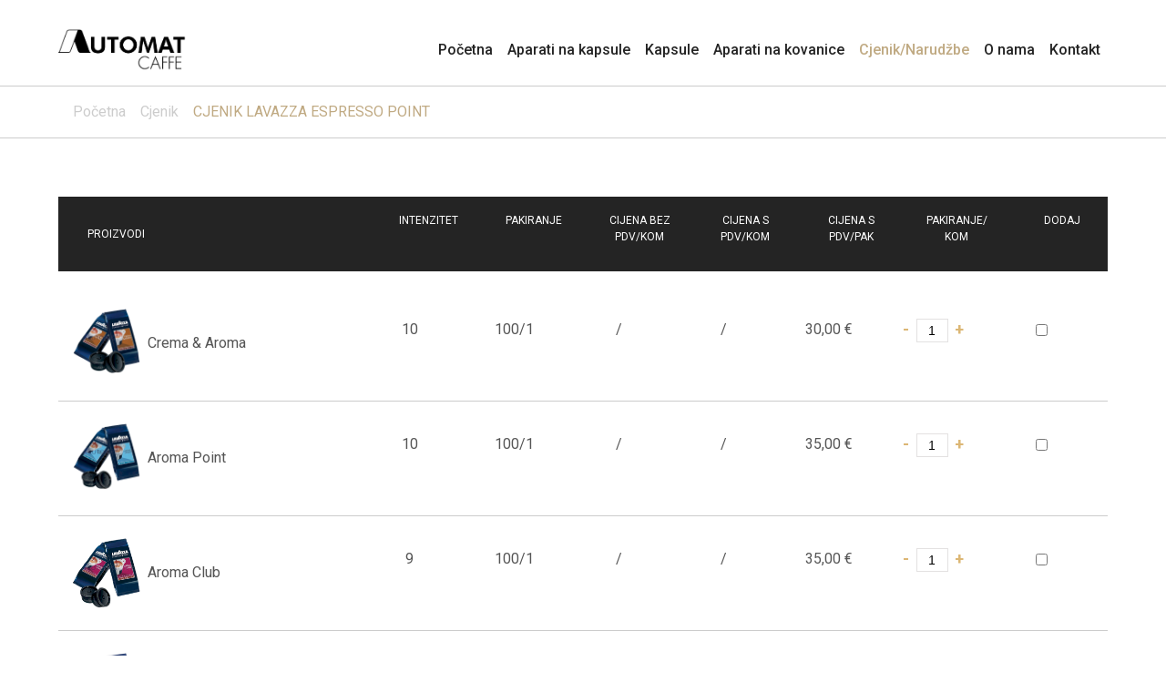

--- FILE ---
content_type: text/html; charset=UTF-8
request_url: https://www.automat-caffe.hr/cjenik/cjenik-lavazza-espresso-point-1
body_size: 5658
content:
<!DOCTYPE html PUBLIC "-//W3C//DTD XHTML 1.0 Transitional//EN" "http://www.w3.org/TR/xhtml1/DTD/xhtml1-transitional.dtd">

<html xmlns="http://www.w3.org/1999/xhtml" lang="_LNG">

<head>
	<!-- Start cookieyes banner -->
	<script id="cookieyes" type="text/javascript" src="https://cdn-cookieyes.com/client_data/1123a1372ccd4dcac35876fd/script.js"></script>
	<!-- End cookieyes banner -->
  <base href="https://www.automat-caffe.hr/" />

  <meta http-equiv="Content-Type" content="text/html; charset=utf-8" />

  <title> - Automat-Caffe -  Profesionalni LAVAZZA uredski aparata za espresso kavu na kapsule</title>

  <meta http-equiv='Cache-control' content='no-cache' />

  <meta name='robots' content='index,follow' />

  <meta name="author" content="Virtus dizajn" />

  <meta name="Copyright" content="Automat-Caffe" />

  <meta name="DC.language" content="hr-HR" />

  <meta name="DC.title" content="Automat-Caffe" />

  <meta name="DC.creator" content="Virtus dizajn" />

  <meta name="DC.format" content="text/html" />

  <meta name="DC.identifier" content="http://www.virtus-dizajn.com/" />

  <meta name="DC.publisher" content="Automat-Caffe" />

  <meta name="description" content=" - Automat-Caffe -  Profesionalni LAVAZZA uredski aparata za espresso kavu na kapsule"/>

  <meta name="keywords" content=" - Automat-Caffe - _KEYWORDS_TXT"/>

  <meta name="viewport" content="width=device-width,height=device-height, initial-scale=1.0"/>

  <link rel="shortcut icon" href="images/favicon.png">

  <link rel="stylesheet" href="https://ajax.googleapis.com/ajax/libs/jqueryui/1.11.4/themes/smoothness/jquery-ui.css">

  <link rel="stylesheet" type="text/css" href="js/slick/slick.css"/>

  <link href="js/bxslider/jquery.bxslider.css" rel="stylesheet" />

  <link href="https://unpkg.com/aos@2.3.1/dist/aos.css" rel="stylesheet">

  <link rel="stylesheet" href="js/magnific-popup/magnific-popup.css">

  <link href="css/style.css" rel="stylesheet" type="text/css" />

  <link href="lib/plugins/MailingPlugin/config.php"/>

  

  <!-- Start Cookie Plugin 

  <script src="js/cookie-consent/script.js"></script>
  
  -->



  <meta http-equiv="X-UA-Compatible" content="IE=edge">



<!-- HTML5 shiv and respond.js for IE8 support of HTML5 elements and media queries -->

  <!--[if lt IE 9]>

    <script src="js/html5shiv.min.js"></script>

    <script src="js/respond.min.js"></script>

  <![endif]-->



<!--[if lte IE 6]>

   <meta http-equiv="refresh" content="0; url="warning" />

   <script type="text/javascript">

   / <![CDATA[ /

   window.top.location = 'https://www.automat-caffe.hr/warning';

   / ]]> /

   </script>

   <![endif]-->



   <!--[if lte IE 7]>

   <meta http-equiv="refresh" content="0; url="warning" />

   <script type="text/javascript">

   / <![CDATA[ /

   window.top.location = 'https://www.automat-caffe.hr/warning';

   / ]]> /

   </script>

   <![endif]-->

     <!--[if lte IE 8]>

   <meta http-equiv="refresh" content="0; url="warning" />

   <script type="text/javascript">

   / <![CDATA[ /

   window.top.location = 'https://www.automat-caffe.hr/warning';

   / ]]> /

   </script>

   <![endif]-->

   <!--[if gte IE 9]>

     <style type="text/css">

       .gradient {

          filter: none;

       }

     </style>

   <![endif]-->

<script type="text/javascript">



  var _gaq = _gaq || [];

  _gaq.push(['_setAccount', 'UA-35216673-52']);

  _gaq.push(['_trackPageview']);



  (function() {

    var ga = document.createElement('script'); ga.type = 'text/javascript'; ga.async = true;

    ga.src = ('https:' == document.location.protocol ? 'https://ssl' : 'http://www') + '.google-analytics.com/ga.js';

    var s = document.getElementsByTagName('script')[0]; s.parentNode.insertBefore(ga, s);

  })();



</script>

</head>



<body>




<div class="header  other-page  ">

  <div class="container flex">

  	<a href=""><img class="logo" src="images/AutomatCaffe.png"></a>

    <a href="javascript:;" class="toggle-open"  onclick="openNav()"><img src="images/svg/toggle.svg" alt="Menu"></a>

    <div class="menu" id="navigation">

      <a href="javascript:;" class="toggle-close" onclick="closeNav()"><img src="images/svg/toggle-close.svg" alt="Close"></a>

      <ul class="flex">

        <li><a href="" >Početna</a></li>

        <li><a href="uredski-aparati" >Aparati na kapsule</a>

          <ul class="sub">

            
              <li><a href="https://www.automat-caffe.hr/uredski-aparati/lavazza-firma-2"><img src="https://www.automat-caffe.hr/upload_data/site_photos/m_th_th_lfirma-removebg-preview.png" alt="">LAVAZZA FIRMA </a></li>

            
              <li><a href="https://www.automat-caffe.hr/uredski-aparati/lavazza-espresso-point-1"><img src="https://www.automat-caffe.hr/upload_data/site_photos/m_th_198751947012624594351833970736_th_lespressopoint-removebg-preview.png" alt="">LAVAZZA ESPRESSO POINT </a></li>

            
              <li><a href="https://www.automat-caffe.hr/uredski-aparati/lavazza-blue-3"><img src="https://www.automat-caffe.hr/upload_data/site_photos/m_th_382397102605038971727441003_th_lblue-removebg-preview.png" alt="">LAVAZZA BLUE</a></li>

            
              <li><a href="https://www.automat-caffe.hr/uredski-aparati/pjenjaci-mlijeka-4"><img src="https://www.automat-caffe.hr/upload_data/site_photos/m_th_untitled-1-removebg-preview.png" alt="">PJENJAČI MLIJEKA</a></li>

            
          </ul>

        </li>

         <li><a href="kapsule" >Kapsule</a>

          <ul class="sub">

            
              <li><a href="https://www.automat-caffe.hr/kapsule/lavazza-firma-2"><img src="https://www.automat-caffe.hr/upload_data/site_photos/m_1470870940330923231669269009_th_th_lfirma-removebg-preview.png" alt="">LAVAZZA FIRMA </a></li>

            
              <li><a href="https://www.automat-caffe.hr/kapsule/lavazza-espresso-point-1"><img src="https://www.automat-caffe.hr/upload_data/site_photos/m_20351688516834582272098778990_th_198751947012624594351833970736_th_lespressopoint-removebg-preview.png" alt="">LAVAZZA ESPRESSO POINT </a></li>

            
              <li><a href="https://www.automat-caffe.hr/kapsule/lavazza-blue-3"><img src="https://www.automat-caffe.hr/upload_data/site_photos/m_2407210908866417171671495014_th_382397102605038971727441003_th_lblue-removebg-preview.png" alt="">LAVAZZA BLUE </a></li>

            
          </ul>

        </li>

        <li><a href="aparati-na-kovanice" >Aparati na kovanice</a>

          <ul class="sub">

            
          </ul>

        </li>

       

        

        <li><a href="cjenik"  class="mslc"   class="mslc" >Cjenik/Narudžbe</a>

          <ul class="sub">

            
              <li><a href="https://www.automat-caffe.hr/cjenik/cjenik-lavazza-firma-2"><img src="https://www.automat-caffe.hr/upload_data/site_photos/m_thumb-removebg-preview.png" alt="">CJENIK LAVAZZA FIRMA </a></li>

            
              <li><a href="https://www.automat-caffe.hr/cjenik/cjenik-lavazza-espresso-point-1"><img src="https://www.automat-caffe.hr/upload_data/site_photos/m_14-removebg-preview.png" alt="">CJENIK LAVAZZA ESPRESSO POINT </a></li>

            
              <li><a href="https://www.automat-caffe.hr/cjenik/cjenik-lavazza-blue-3"><img src="https://www.automat-caffe.hr/upload_data/site_photos/m_m_2407210908866417171671495014_th_382397102605038971727441003_th_lblue-removebg-preview-removebg-preview.png" alt="">CJENIK LAVAZZA BLUE</a></li>

            
          </ul>

        </li>

        <li><a href="o-nama" >O nama</a></li>

       

        

       

        <li><a href="kontakt" >Kontakt</a></li>

        <!--<li class="webshop-link"><a href="https://automat-caffe.hr/zanimljivosti/lavazza-web-shop-uskoro-5" target="_blank"><img src="images/buy.png">Webshop</a></li>-->

      </ul>

    </div>

  </div>

</div>

<button onclick="topFunction()" id="myBtn" title="Go to top"><img src="images/arrow_up.svg"></button>



<div class="row clearfix bc">
	<div class="container">
		<ul class="flex">
			<li><a href="">Početna</a></li>
			<li><a href="https://www.automat-caffe.hr/cjenik">Cjenik</a></li>
			<li>CJENIK LAVAZZA ESPRESSO POINT </li>
		</ul>
	</div>
</div>

<div class="row clearfix paddtb">
		<div class="column full remove-padding">
	<form  class="callus contact-form" action="" method="post" name="forma" id="forma">
      <div id="result"></div>
      <div id="form-hide">
		<div class="cjenik-page container">
			<div class="cjenik-table">
			<div class="column full fixed-head blackbg test">
				<div class="column first">Proizvodi</div>	
				<div class="column sec">Intenzitet</div>
				<div class="column sec">Pakiranje</div>
				<div class="column sec">Cijena bez <br>PDV/kom</div>
				<div class="column sec">Cijena s <br>PDV/kom</div>
				<div class="column sec">Cijena s<br> PDV/pak</div>
				<div class="column sec">PAKIRANJE/<br>KOM</div>
				<div class="column sec">DODAJ</div>
			</div>
						<div class="row cjenik-list">
				<div class="column first equal">
					<a class="image-popup-vertical-fit" href="https://www.automat-caffe.hr/upload_data/site_photos/cremaaroma.png">
						<span class="zoom-icon"> <img  src="images/search2.png">Povećaj sliku</span>
						<img src="https://www.automat-caffe.hr/upload_data/site_photos/th_cremaaroma.png"/>
					</a>
				<div class="titl"><span id="proizvod_77" name="proizvod_77">Crema & Aroma </span></div></div>
				<div class="column sec equal"><span>10</span></div>	
				<div class="column sec equal"><span>100/1</span></div>
				<div class="column sec equal br-none"><span>/</span></div>
				<div class="column sec equal br-none"><span>/</span></div>
				<div class="column sec equal br-none price"><span><br>30,00 &euro;</span></div>
				<div class="column sec equal">
				<div class="verticalalign">
				<a class="minus" id="minus_77" href="javascript:;" onclick="sjx('plus_minus', $('#kolicina77').val(), 77 ,'minus');">-</a>
			<input class="custominput" id="kolicina77"  name="kolicina_77" type="text" value="1" readonly>
				<a class="plus"  id="minus_77" href="javascript:;" onclick="sjx('plus_minus', $('#kolicina77').val(), 77 ,'plus');">+</a>
				</div>
				</div>
				<div class="column sec equal">
				<div class="verticalalign">
				<input id="dodaj77" value="77" type="checkbox" name="dodaj[]">
												</div>
				</div>
			</div>
						<div class="row cjenik-list">
				<div class="column first equal">
					<a class="image-popup-vertical-fit" href="https://www.automat-caffe.hr/upload_data/site_photos/point.png">
						<span class="zoom-icon"> <img  src="images/search2.png">Povećaj sliku</span>
						<img src="https://www.automat-caffe.hr/upload_data/site_photos/th_point.png"/>
					</a>
				<div class="titl"><span id="proizvod_76" name="proizvod_76">Aroma Point </span></div></div>
				<div class="column sec equal"><span>10</span></div>	
				<div class="column sec equal"><span>100/1</span></div>
				<div class="column sec equal br-none"><span>/</span></div>
				<div class="column sec equal br-none"><span>/</span></div>
				<div class="column sec equal br-none price"><span><br>35,00 &euro;</span></div>
				<div class="column sec equal">
				<div class="verticalalign">
				<a class="minus" id="minus_76" href="javascript:;" onclick="sjx('plus_minus', $('#kolicina76').val(), 76 ,'minus');">-</a>
			<input class="custominput" id="kolicina76"  name="kolicina_76" type="text" value="1" readonly>
				<a class="plus"  id="minus_76" href="javascript:;" onclick="sjx('plus_minus', $('#kolicina76').val(), 76 ,'plus');">+</a>
				</div>
				</div>
				<div class="column sec equal">
				<div class="verticalalign">
				<input id="dodaj76" value="76" type="checkbox" name="dodaj[]">
												</div>
				</div>
			</div>
						<div class="row cjenik-list">
				<div class="column first equal">
					<a class="image-popup-vertical-fit" href="https://www.automat-caffe.hr/upload_data/site_photos/club.png">
						<span class="zoom-icon"> <img  src="images/search2.png">Povećaj sliku</span>
						<img src="https://www.automat-caffe.hr/upload_data/site_photos/th_club.png"/>
					</a>
				<div class="titl"><span id="proizvod_75" name="proizvod_75">Aroma Club</span></div></div>
				<div class="column sec equal"><span>9</span></div>	
				<div class="column sec equal"><span>100/1</span></div>
				<div class="column sec equal br-none"><span>/</span></div>
				<div class="column sec equal br-none"><span>/</span></div>
				<div class="column sec equal br-none price"><span><br>35,00 &euro;</span></div>
				<div class="column sec equal">
				<div class="verticalalign">
				<a class="minus" id="minus_75" href="javascript:;" onclick="sjx('plus_minus', $('#kolicina75').val(), 75 ,'minus');">-</a>
			<input class="custominput" id="kolicina75"  name="kolicina_75" type="text" value="1" readonly>
				<a class="plus"  id="minus_75" href="javascript:;" onclick="sjx('plus_minus', $('#kolicina75').val(), 75 ,'plus');">+</a>
				</div>
				</div>
				<div class="column sec equal">
				<div class="verticalalign">
				<input id="dodaj75" value="75" type="checkbox" name="dodaj[]">
												</div>
				</div>
			</div>
						<div class="row cjenik-list">
				<div class="column first equal">
					<a class="image-popup-vertical-fit" href="https://www.automat-caffe.hr/upload_data/site_photos/decaffeinato1.png">
						<span class="zoom-icon"> <img  src="images/search2.png">Povećaj sliku</span>
						<img src="https://www.automat-caffe.hr/upload_data/site_photos/th_decaffeinato1.png"/>
					</a>
				<div class="titl"><span id="proizvod_122" name="proizvod_122">Beskofeinska</span></div></div>
				<div class="column sec equal"><span>6</span></div>	
				<div class="column sec equal"><span>100/1</span></div>
				<div class="column sec equal br-none"><span>/</span></div>
				<div class="column sec equal br-none"><span>/</span></div>
				<div class="column sec equal br-none price"><span><br>40,00 &euro;</span></div>
				<div class="column sec equal">
				<div class="verticalalign">
				<a class="minus" id="minus_122" href="javascript:;" onclick="sjx('plus_minus', $('#kolicina122').val(), 122 ,'minus');">-</a>
			<input class="custominput" id="kolicina122"  name="kolicina_122" type="text" value="1" readonly>
				<a class="plus"  id="minus_122" href="javascript:;" onclick="sjx('plus_minus', $('#kolicina122').val(), 122 ,'plus');">+</a>
				</div>
				</div>
				<div class="column sec equal">
				<div class="verticalalign">
				<input id="dodaj122" value="122" type="checkbox" name="dodaj[]">
												</div>
				</div>
			</div>
						<div class="row cjenik-list">
				<div class="column first equal">
					<a class="image-popup-vertical-fit" href="https://www.automat-caffe.hr/upload_data/site_photos/cajlimun.png">
						<span class="zoom-icon"> <img  src="images/search2.png">Povećaj sliku</span>
						<img src="https://www.automat-caffe.hr/upload_data/site_photos/th_cajlimun.png"/>
					</a>
				<div class="titl"><span id="proizvod_124" name="proizvod_124">Čaj limun DI’PIU</span></div></div>
				<div class="column sec equal"><span>/</span></div>	
				<div class="column sec equal"><span>50/1</span></div>
				<div class="column sec equal br-none"><span>/</span></div>
				<div class="column sec equal br-none"><span>/</span></div>
				<div class="column sec equal br-none price"><span><br>22,50 &euro;</span></div>
				<div class="column sec equal">
				<div class="verticalalign">
				<a class="minus" id="minus_124" href="javascript:;" onclick="sjx('plus_minus', $('#kolicina124').val(), 124 ,'minus');">-</a>
			<input class="custominput" id="kolicina124"  name="kolicina_124" type="text" value="1" readonly>
				<a class="plus"  id="minus_124" href="javascript:;" onclick="sjx('plus_minus', $('#kolicina124').val(), 124 ,'plus');">+</a>
				</div>
				</div>
				<div class="column sec equal">
				<div class="verticalalign">
				<input id="dodaj124" value="124" type="checkbox" name="dodaj[]">
												</div>
				</div>
			</div>
						<div class="row cjenik-list">
				<div class="column first equal">
					<a class="image-popup-vertical-fit" href="https://www.automat-caffe.hr/upload_data/site_photos/lavazza_2ep_bianca-1-removebg-preview-2-.png">
						<span class="zoom-icon"> <img  src="images/search2.png">Povećaj sliku</span>
						<img src="https://www.automat-caffe.hr/upload_data/site_photos/th_lavazza_2ep_bianca-1-removebg-preview-2-.png"/>
					</a>
				<div class="titl"><span id="proizvod_125" name="proizvod_125">Mlijeko u kapsulama</span></div></div>
				<div class="column sec equal"><span>/</span></div>	
				<div class="column sec equal"><span>50/1</span></div>
				<div class="column sec equal br-none"><span>/</span></div>
				<div class="column sec equal br-none"><span>/</span></div>
				<div class="column sec equal br-none price"><span><br>22,50 &euro;</span></div>
				<div class="column sec equal">
				<div class="verticalalign">
				<a class="minus" id="minus_125" href="javascript:;" onclick="sjx('plus_minus', $('#kolicina125').val(), 125 ,'minus');">-</a>
			<input class="custominput" id="kolicina125"  name="kolicina_125" type="text" value="1" readonly>
				<a class="plus"  id="minus_125" href="javascript:;" onclick="sjx('plus_minus', $('#kolicina125').val(), 125 ,'plus');">+</a>
				</div>
				</div>
				<div class="column sec equal">
				<div class="verticalalign">
				<input id="dodaj125" value="125" type="checkbox" name="dodaj[]">
												</div>
				</div>
			</div>
						</div>
			
			<div class="column full cjenik-txt">
				<p><span style="color:#e74c3c">BESPLATNA DOSTAVA ZA GRAD ZAGREB!</span></p>
			</div>
			
		</div>
	</div>
	<div class="container">
		<div class="column full cjenik-forma remove-padding blackbg">
						<h2>Ispunite podatke za narudžbu</h2>
			      	<div class="row clearfix">
			      		<div class="column half form-box">
			      		  <label for="name">Ime i prezime (Obavezno)</label>
			      		  <input name="name" class="" value="" id="name" type="text">
			      	
			      		</div> 
			      		<div class="column half form-box">
		       	          <label for="tvrtka">Ime tvrtke (Za ured)</label>
		       	          <input name="tvrtka" class="" value="" id="tvrtka" type="text">
		       	        
		       	        </div>  
			      	</div>
			       <div class="row clearfix">
		       			<div class="column half form-box">
			      		  <label for="email">E-mail (Obavezno)</label>
			      		  <input name="email" class="" value="" id="email" type="text">
			      		  
			      		</div> 
		       	        <div class="column half form-box">
		       	          <label for="phone">Telefon (Obavezno)</label>
		       	          <input name="phone" class="" value="" id="phone" type="text">
		       	          
		       	        </div>
		       	           
			       </div>
			       <div class="row clearfix">
						<div class="column full form-box">
							<label for="message">Poruka </label>
							<textarea name="message" class="" id="message" cols="" rows="5"></textarea>
							
						</div>
			       </div>
			       <div class="row clearfix">
			       	<div class="column full">
			       		<fieldset class="check-wrap privola">
			    			<input type="checkbox" name="privola" id="privola">
			       			<span class="checkmark"></span>
			       			<label class=""  for="privola">
			       			Slažem se da se moji podaci prikupljeni preko ovog obrasca neće biti javno objavljeni niti će se koristiti za bilo što drugo, osim za slanje odgovora na ovaj upit! Više pročitajte <a href="pravila-privatnosti">ovdje.
			       			</a></label>
			       			</fieldset>
			       		</div>
			       </div>
				   <div class="row clearfix">
		       		<div class="column half form-box">
				   <img src="/lib/plugins/MailingPlugin/captcha/captcha.php?_CAPTCHA&amp;t=0.26608900+1768953232" alt="CAPTCHA code" style="width:300px;height:50px;">
						<div class="clearfix"></div><br/>
						<label>Prepiši (Obavezno)</label>
						<input  class="" type="text" name="captch" id="captch" style="width: 160px;"><div class="clearfix"></div>
						<input type="hidden" name="captcha_res" id="captcha_res" value="NTI3OTI=">
					</div>
					</div>
			        <input class="contact-send-btn btn" type="submit" value="Pošalji narudžbu" name="posalji_upit" id="order_btn">
			    </div>

		    </form>
				</div>
	</div>
</div>



<div class="row clearfix footer blackbg">

		<div class="container">

			<div class="column full">

				<ul class="flex menu-bottom">

					<li><a href="" >Početna</a></li>

					<li><a href="uredski-aparati" >Aparati na kapsule</a></li>

					<li><a href="kapsule" >Kapsule</a></li>

					<li><a href="aparati-na-kovanice" >Aparati na kovanice</a></li>



					<li><a href="cjenik"  class="mslc"   class="mslc" >Cjenik/Narudžbe</a></li>

					<li><a href="zanimljivosti" >Zanimljivosti</a></li>

					<li><a href="o-nama" >O nama</a></li>

					<li><a href="kontakt" >Kontakt</a></li>

					<li><a href="">Webshop</a></li>

				</ul>

			</div>

			<div class="column fourth f-logo">

				<img src="images/footer-logo.png">

			</div>

			<div class="column fourth contact-info">

				<h2>Kontakt info</h2>

				<p>Automat Caffe d.o.o.<br />
OIB: 57812223496</p>

<p><strong>Telefon:</strong>01/ 6570- 121<br />
<strong>Mobitel :</strong>098/ 489 - 566<br />
<strong>Mobitel :</strong>098/ 489 - 565<br />
<strong>E-mail:</strong> <a href="mailto:automatcaffe@net.hr">automatcaffe@net.hr</a></p>

			</div>

			<div class="column fourth">

				<h2>Gdje se nalazimo?</h2>

				<p><strong>Lavazza - Zagreb</strong></p>

<p>Automat Caffe d.o.o.<br />
Svetoklarska 11a<br />
10020 Zagreb</p>

<p>&nbsp;</p>

			</div>

			<div class="virtus">

			<a title="Izrada web stranica" href="http://virtus-dizajn.com/izrada-web-stranica/" class="none">Izrada web stranica</a>
		<a title="Web dizajn" href="https://virtus-dizajn.com/web-dizajn/" class="none">Web dizajn</a>

				<a target="_blank" href="http://virtus-dizajn.com/" class="v" title="Virtus Dizajn"><img alt="" src="images/virtus.svg"></a>

			</div>

			<div class="copy">2026. &copy;Automat Caffe. Sva prava pridržana.</div>

			

		</div>

</div>


<!-- <div class="cookie-wrapper" id="cookie"  >
        <p>Ova internetska stranica koristi kolačiće kako bi Vam omogućila što kvalitetnije korisničko iskustvo</p>
        	<div class="c-btns">
    <a href="javascript:;" class="vise-cookies" onclick="openNav2()">Upravljanje kolačićima</a>



	
<a href="/pravila-privatnosti" target="_blank"> Pravila privatnosti</a>
</div>
        <a href="javascript:;"  class="cookie-toggle"onclick="sjx('cookieAlert','cookie');" >Omogući sve kolačiće</a>
        
        <div class="upravljanje-cookies" id="upravljanje-cookies">
            <div class="header-cookies">
                <h3>Upravljanje kolačićima</h3>
                <a href="javascript:;" onclick="closeNav2()"><img src="images/close.svg" alt=""></a
                >
            </div>
            <div class="cookies-1">	
                <h4>Neophodni kolačići</h4>
                <p>Neki kolačići na ovoj internetskoj stranici neophodni su za pravilno funkcioniranje stranice stoga ih nije moguće onemogućiti.</p>
                <h4>Analitički kolačići</h4>
                <p>Analitički kolačići nam pomažu kako bismo poboljšali našu intrenetsku stranicu sakupljajući i analizirajući podatke o njenoj posječenosti</p>
                <span class="onemoguci">Onemogući</span>
                <label class="switch">
                  <input type="checkbox" id="myCheckbox1"  onclick="sjx('cookieAlert1','1');"                   >
                  <span class="slider-input round"></span>
                </label>
                <span class="omoguci">Omogući</span>
            </div>
            <div class="cookies-2">	
                <h4>Marketinški kolačići</h4>
                <p>Marketinški kolačići služe za praćenje posjetitelja u korištenju internet stranice u svrhu omogućavanja prikazivanja relevantnih oglasa oglašivača trećih strana</p>
                <span class="onemoguci">Onemogući</span>
                <label class="switch">
                    
                  <input type="checkbox" id="myCheckbox2"  onclick="sjx('cookieAlert2','1');" >
                  
                  <span class="slider-input round"></span>
                </label>
                <span class="omoguci">Omogući</span>
            </div>
            <a href="javascript:;" class="cookie-btn mb15" onclick="$('#cookie').hide();">Spremi postavke</a>
            <a href="javascript:;" class="cookie-btn" onclick="sjx('unset_cookie');$('#myCheckbox1').attr('checked', false);$('#myCheckbox2').attr('checked', false);" >Opoziv svih kolačića</a>	
        </div>
    </div>
    
    <script>
    function openNav2() {
        document.getElementById("upravljanje-cookies").style.display = "block";
        document.getElementById("cookie").style.height = "100vh";
        document.getElementById("cookie").style.top = "0";
        document.getElementById("cookie").style.bottom = "auto";
    
    
    
    }
    
    function closeNav2() {
        document.getElementById("upravljanje-cookies").style.display = "none";
        document.getElementById("cookie").style.height = "auto";
        document.getElementById("cookie").style.top = "auto";
        document.getElementById("cookie").style.bottom = "0";
    }
    </script> -->



 	<script src="https://ajax.googleapis.com/ajax/libs/jquery/1.12.4/jquery.min.js"></script>

 	<script type="text/javascript" src="//code.jquery.com/jquery-migrate-1.2.1.min.js"></script>
 	<script src="js/magnific-popup/jquery.magnific-popup.js"></script>
	<script type="text/javascript" src="js/slick/slick.min.js"></script>

 	<script src="js/bxslider/jquery.bxslider.min.js"></script>

 	<script src="https://unpkg.com/aos@2.3.1/dist/aos.js"></script>

	 <script type="text/javascript" src="js/sajax.js"></script>
 	<script type="text/javascript" src="js/jquery.zoom.min.js"></script>

 	<script type="text/javascript" src="js/functions.js"></script>

 	<script type="text/javascript" src="lib/plugins/MailingPlugin/inquiry/contact_process.js"></script>

</body>

</html>

<style>
    .br-none br {
    display: none !important;
}
    
</style>

--- FILE ---
content_type: text/css
request_url: https://www.automat-caffe.hr/css/style.css
body_size: 8332
content:
@import url('https://fonts.googleapis.com/css?family=Roboto:300,400,500,700&display=swap');
/* Layout
   ========================================================================== */

*, *:before, *:after {
  -moz-box-sizing: border-box;
  -webkit-box-sizing: border-box;
  box-sizing: border-box;
}

html {
  font: 100%/1.5 'Roboto', sans-serif;
  font-weight: 400;
  text-rendering: optimizeLegibility;
  -webkit-font-smoothing: antialiased;
  overflow-x: hidden;
}
.logo{max-width: 150px;}

body {
  background-color: #fff;
  color: #555;
  margin: 0;
  overflow-x: hidden;
}
.paddb{padding-bottom: 2rem;}
.izdv-head{margin-bottom: 2rem;}
@media only screen and (min-width: 30.0625em){ /*481px*/ 
  .izdv-head{margin-bottom: 4rem;}
}
.container {
  margin: 0 auto;
  max-width: 75rem;
  width: 90%;
}
.no-content{height: 30vh;text-align: center;width: 100%;}
:hover{-moz-transition: all 100ms ease-in;}
.image-popup-vertical-fit .zoom-icon{visibility:hidden;}
.image-popup-vertical-fit .zoom-icon{width: 130px;}
.image-popup-vertical-fit .zoom-icon img{margin: 0 0.3rem;width: 17px;}
.row.cjenik-list:hover .image-popup-vertical-fit .zoom-icon {
  visibility: visible;
  position: absolute;
  top: 2px;
  left: 25px;
  background:#242424;
  padding: 0.2rem;
  font-size: 15px;
}
.zoom-icon{position: absolute;top: 1rem;right: 2rem;z-index: 200;}
.zoom-icon img{
  width: 20px !important;
}
.column.half .zoom-icon {width: 20px!important;}
@media only screen and (max-width: 48em){ /*768px*/ 
  .image-popup-vertical-fit .zoom-icon{display: none !important;}
}
.uredski-aparati-page .column, .zanimljivosti-page .column, .kapsule-page .column{position: relative;}
.izdv-head{text-align: center;}
.bx-pager a{}
.video-holder{margin-bottom: 2rem; border-bottom: 1px solid #ccc;width: 100%;float: left;padding-left: 1rem;}
.video h3{width:auto;margin-bottom:-1px;padding:0.3rem 1.3rem!important;border-left: 1px solid #ccc;border-right: 1px solid #ccc;border-top:1px solid #ccc;border-bottom: 1px solid #fff;display: inline-block;color: #ccc!important;}

.uredski-aparati-list{display: flex;flex-wrap: row;flex-wrap: wrap;}

/* Header
   ========================================================================== */

header {
  background-color: #497bad;
  text-align: center;
}

header h1 {
  border: 3px solid #fff;
  -moz-border-radius: 3px;
  -webkit-border-radius: 3px;
  border-radius: 3px;
  color: #fff;
  padding: .4rem .6rem;
  display: inline-block;
  font-size: 1.8rem;
  text-transform: uppercase;
  margin-bottom: 2rem;
}

header p {
  color: rgba(255,255,255,0.7);
  margin: 0 auto;
}

header a {
  color: rgba(255,255,255,0.9);
  text-decoration: underline;
}

header a:hover { text-decoration: none; }

/* Section
   ========================================================================== */

section {
  border-top: 1px solid #eee;
  text-align: center;
  padding: 2rem 0;
}

section:first-of-type { border-top: none; }

@media (min-width: 40rem) {
  section { padding: 4rem 0; }
}

/* Mobile First Grid
   ========================================================================== */

.column { margin-bottom: 1.5rem;float: left;width: 100%; position: relative;}
.column .darkblue{margin-bottom: 1.5rem;overflow: hidden;}
.intro .column.half { width: 100%; }
.intro .column.half:nth-child(2){
  padding-top: 30px;
}

@media (min-width: 42.5625em) {
  .column {
    float: left;
    margin: 0;
    padding-left: 1rem;
    padding-right: 1rem;
    position: relative;
    margin: 0 0 1.5rem 0;
  }

  .column.full { width: 100%; }
  .column.two-thirds { width: 66.7%; }
  .column.half { width: 50%; }
  .column.third { width: 33.3%; }
  .column.fourth { width: 50%; }
  .column.fifth { width: 15%; }
  .column.flow-opposite { float: right; }
  .intro .column.half:nth-child(1){
    padding-bottom: 30px;
  }

}
@media only screen and (min-width: 48.0625em){ /*769px*/ 
  .column.fourth { width: 33.333%; }
}
@media only screen and (min-width: 64.0625em) {/*1025px*/
  .intro .column.half { width: 50%; }
  .intro .column.half:nth-child(2){
    padding-top: 0;
  }
  .intro .column.half:nth-child(1){
    padding-bottom: 0px;
  }
}
@media only screen and (min-width: 68.75em) {/*1100px*/
  .column.fourth { width: 25%; }
}

.arrow
{
  position: absolute;
  bottom: 10%;
  left: 50%;
  margin-left:-20px;
  width: 40px;
  height: 40px;
  z-index: 200;

  /**
   * Dark Arrow Down
   */
  background-image: url([data-uri]);
  background-size: contain;
}


.bounce {
  animation: bounce 2s infinite;
}

@keyframes bounce {
  0%, 20%, 50%, 80%, 100% {
    transform: translateY(0);
  }
  40% {
    transform: translateY(-30px);
  }
  60% {
    transform: translateY(-15px);
  }
}

/* Typography
   ========================================================================== */

h1, h2, h3, h4, h5 {
  margin: 0;
}
h1 {
  font-size: 1.3rem;
  line-height: 1.3em;
  margin-bottom: 1.5rem;
}

@media (min-width: 40rem) {
  h1 { font-size: 1.5rem; }
}

h3 {
  font-size: 1rem;
  margin-bottom: .5rem;
}
@media only screen and (min-width: 42.5625em){ /*681px*/ 
  h3 {
    font-size: 1.2rem;
  }}
p {
  color: #333333;
  margin: 0.9rem auto;
}

blockquote { margin: 0; }

blockquote p {
  color: #bbb;
  font-style: italic;
  margin-bottom: 1.5rem;
}

cite { color: #bbb; }

/* Code
   ========================================================================== */

code {
  background-color: #f8f8f8;
  -moz-border-radius: 3px;
  -webkit-border-radius: 3px;
  border-radius: 3px;
  border: 1px solid #ddd;
  font-family: Consolas, "Liberation Mono", Courier, monospace;
  font-size: 0.8rem;
  padding: 0.1rem 0.3rem;
  position: relative;
  top: -1px;
  white-space: nowrap;
}

/* Lists
   ========================================================================== */

ul {
  margin: 0;
  text-align: left;
}

@media (min-width: 40rem) {
  ul { display: inline-block; }
}

/* Links
   ========================================================================== */

a {
  color: #dcb775;
  text-decoration: none;
  -webkit-transition: background-color 1s ease;
  -moz-transition: background-color 1s ease;
  -o-transition: background-color 1s ease;
  transition: background-color 1s ease;
}

a:hover { text-decoration: none; }

/* Buttons
   ========================================================================== */

.button {
  -moz-appearance: none;
  -webkit-appearance: none;
  appearance: none;
  background-color: #497bad;
  -moz-border-radius: 3px;
  -webkit-border-radius: 3px;
  border-radius: 3px;
  border: none;
  color: #fff;
  cursor: pointer;
  display: block;
  font-size: 1rem;
  font-weight: 600;
  padding: 0.7rem 1.5rem;
  vertical-align: middle;
  white-space: nowrap;
}

.button:hover {
  background: #5183b6;
  text-decoration: none;
}

@media (min-width: 40rem) {
  .button {
    display: inline-block;
    font-size: 0.9rem;
  }
}

/* Elements
   ========================================================================== */

hr {
  border: 0;
  border-top: 1px solid #7dbef5;
  margin: 2rem auto;
  width: 100%;
}

@media (min-width: 40rem) {
  hr { margin: 2.5rem auto; }
}

img {
  display: block;
  height: auto;
  /*margin: 0 auto 1.5rem auto;*/
  width: 100%;
}

@keyframes fadeIn {
  from {opacity: 0}
  to {opacity: 1}
}
.animation{
  overflow-x: hidden;
}
.slick-active .fadeInAnimated {
  opacity: 0;
  animation: fadeIn 6s forwards; /* forwards (animation-fill-mode) retains the style from the last keyframe when the animation ends */
}

#first{animation-delay: 1s;}

#second {
  animation-delay: 2s;
}

#third {
  animation-delay: 3s;
}

.shadow{box-shadow: 0px 5px 16px -3px rgba(0,0,0,0.31);}
.about-page .shadow{padding: 2rem;}

.about-page img{max-width: 100%;width: auto;margin: 0 auto;}
.about-page iframe {
  max-width: 100%;
  margin: 0 auto;
  padding: 1rem 0;
}
@media only screen and (min-width: 37.5625em){/*601px*/ 
  .about-page .shadow{padding: 4rem;}
  .about-page iframe {
    max-width: 70%;
  }
}

/* Utilities
   ========================================================================== */

.remove-padding { padding: 0; }
.remove-border { border: none; }

/* Clearfix by Nicolas Gallagher
   ========================================================================== */

.clearfix:before,
.clearfix:after {
  content: " ";
  display: table;
}

.clearfix:after { clear: both; }
.clearfix { *zoom: 1; }

/* Main Style for Automat Caffe
   ========================================================================== */
   .contact-form input#privola{width:60px;}
   .privola input {
    
         position: absolute;
         opacity: 0;
         cursor: pointer;
         height: 100%;
         width: auto;
         padding: 0;
         margin: 0;
         left: 0;
         z-index: 20000;
         top: 0;
       }
       .checkmark {
       position: absolute;
       top: 8px;
       left: 8px;
       height: 20px;
       width: 20px;
       background:#e3e1e1;
      border: 1px solid #e3e1e1;
      }
      /* Create the checkmark/indicator (hidden when not checked) */
      .checkmark:after {
        content: "";
        position: absolute;
        display: none;
      }

      /* Show the checkmark when checked */
      .privola input:checked ~ .checkmark:after {
        display: block;
      }

      /* Style the checkmark/indicator */
      .privola .checkmark:after {
        left:7px;
        top: 2px;
        width: 6px;
        height: 12px;
        border: solid white;
        border-width: 0 3px 3px 0;
        -webkit-transform: rotate(45deg);
        -ms-transform: rotate(45deg);
        transform: rotate(45deg);
      }
      .privola label {
  padding-left: 1rem!important;
}
   .bgsilver{background: #f1f1f1;}
   .webshop-link a{color: red!important;}
   .webshop-link img{width: 19px;display: inline-block;vertical-align: middle;margin-right: 5px;margin-bottom: 5px;}
   .paddtb{padding: 1rem 0;}
  .none{display: none;}
  .v{max-width: 100%;display: inline-block;}
  .v img{
    width: 230px;
  }
  @media only screen and (min-width: 68.75em) {/*1100px*/
    .v{margin-bottom: 5px;}
  }
  .txt-center{text-align: center;}
  .blackbg{background: #242424;}
  .blackbg h2{color:#dcb775;margin-bottom: 1rem;}
  @media only screen and (min-width: 42.5625em){ /*681px*/
    .blackbg h2{margin-bottom: 0;}
  }
  .blackbg p, .blackbg ul{color:#fff;list-style: none;padding-left: 0;}
  .blackbg ul{padding: 0.9rem 0;}
  .flex{display: flex;}
  .bc{border-bottom: 1px solid #cccccc;}
  .bc ul{list-style:none;padding: 1rem 0 1rem 1rem; flex-wrap: wrap;}
  .bc ul li{padding-right: 1rem;}
  .bc a{color:#cccccc;font-size: 12px; }
  .bc li{color: #c0aa83;}
  .header{padding: 0.5rem 0;border-bottom: 1px solid #cccccc;background: rgba(255,255,255,0.9);width: 100%;z-index: 200;}
  .header.fixed{position: fixed;top: 0;width: 100%;background: rgba(255,255,255,0.9);}
  .header-contact.fixed{position: relative;top: auto;width: 100%;background: rgba(255,255,255,1);}
  .header .flex{justify-content: space-between;align-items: center;}
  #navigation{width: 20rem;position: fixed;right: 0;top: 0;background: #242424;z-index: 30000; min-height: 100vh;height: 100%;overflow-y: auto;opacity: 0;visibility: hidden;transition:all .4s ease-in-out;}
  .toggle-open{width: 32px;}
  .toggle-close{width: 100%;float: right;padding: 0.5rem 0.5rem 0 0;}
  .toggle-close img{max-width: 32px;float: right;margin-right: 7px;padding: 0.3rem; }
  .menu ul{list-style: none;flex-direction: column;z-index: 30000;width: 100%;float: right;text-align: center;padding: 0 0 1rem 0;}
  .menu ul li a{color: #fff;padding: 0.5rem;font-weight: 500;display: block;}
  .menu a.mslc, .menu a:hover{color: #c0aa83;}
  .menu ul li ul.sub{position: absolute;top: 39px;padding-top: 20px;left: 0;width: 0;max-height: 0;transition: max-height 0.15s ease-out; overflow: hidden;}
  .slide {
    background-size: cover;
    background-position: center center;
    background-repeat: no-repeat;
    width: 100%;
    position: relative;
    height: 40vh;
  }
  .anim-container{display: table;position: absolute;top: 0;right: 0;height: 100%;width: 100%;text-align: center;}
  .anim-txt{display: table-cell;vertical-align: middle;color: #fff;text-transform: uppercase;padding: 1rem;}
  .anim-txt.crna p{color: #000;}
  .anim-txt.crna h2{color: #000;}
  .anim-txt.crna .readmore{background: #000;}
  .anim-txt img {
  width: auto;
  margin: 0 auto;
  max-width: 50px;
  margin-bottom: 0.5rem;
}
  .anim-txt p{display:none;color: #fff;font-size: calc(16px + (21 - 16) * ((100vw - 300px) / (1600 - 300)));}
  .anim-txt h2{/*font-size: 60px;line-height: 60px;*/
  font-size: calc(21px + (42 - 21) * ((100vw - 300px) / (1600 - 300)));}
  .slick-arrow{position: absolute;top: 50%;border:none;z-index: 200;text-indent: -9999px;cursor: pointer;padding: 1rem;}
  .slick-arrow:hover{opacity: 1;}
  .slick-prev{background: url(../images/svg/back.png) center center;left: 0;background-repeat: no-repeat;background-size: 32px;margin-left: 1vw;}
  .slick-next{background: url(../images/svg/next.png) center center ;right: 0;background-repeat: no-repeat;background-size: 32px;margin-right: 1vw;}
.slider-nav .slick-prev {
	background: url(../images/svg/back.png) center center;
	left: 0;
	background-repeat: no-repeat;
	background-size: 25px;
	margin-left: 0;
  transform: translateY(-50%);
}
.slider-nav .slick-next {
	background: url(../images/svg/next.png) center center;
	right: 0;
	background-repeat: no-repeat;
	background-size: 25px;
	margin-right: 0;
  transform: translateY(-50%);
}
.slider-nav img, .slider-for img{
  margin-bottom: 0 !important;
}
.slider-nav img{
  padding: 2px;
}
  .bx-pager .slick-prev,.bx-wrapper .bx-prev{background: url(../images/svg/prev.svg) center center;left: 0;background-repeat: no-repeat;background-size: 15px;margin-left: -30px;}
  .bx-wrapper .bx-prev:hover, .bx-wrapper .bx-next:hover{background-position: center center}
  .bx-pager  .slick-next, .bx-wrapper .bx-next{background: url(../images/svg/next.svg) center center ;right: 0;background-repeat: no-repeat;background-size: 15px;margin-right: -30px;}
.bx-wrapper .bx-prev {}

  .intro-container, .footer, .proizvodi-izdvojeno{padding: 2rem 0;}
  .intro-container img{max-width: 100%;width: auto;float: left;margin-bottom: 1rem;width: 3rem;}
  .copy {font-size: 14px;}
  .uredski-aparati-page .hover-info{
    display: none;
  }
  @media only screen and (min-width: 30.0625em){ /*481px*/ 
    .intro-container img{
      width: 5rem;
    }
  }
  @media only screen and (min-width: 42.5625em){ /*681px*/ 
    .intro-container img{
      width: 4rem;
    }
    }

  @media only screen and (min-width: 80em){/*1280px*/ 
    .intro-container img{
      width: auto;
    }
  }
  .intro-txt{width: 100%;float: right;}
  .intro .intro-txt h2{font-size: 20px;}
  @media only screen and (min-width: 30.0625em){ /*481px*/ 
    .intro .intro-txt h2{font-size: 28px;}
    .intro-txt{width: 80%;margin-bottom: 1rem;}
    .intro-container img{margin-top: 1rem;margin-bottom:0;}
  }

  @media only screen and (min-width: 80em){/*1280px*/ 
    .intro .intro-txt h2{font-size: 34px;}

  }
  .proizvodi-izdvojeno{width: 100%;float: left;}
  .proizvodi-izdvojeno .kapsule-cat-list{display: flex;flex-direction: row;justify-content: center;flex-wrap: wrap;}
  .proizvodi-izdvojeno .kapsule-cat-list a:hover h3{visibility: visible;}
  .proizvodi-izdvojeno .kapsule-cat-list a:hover p{visibility: hidden;}
 
  @media only screen and (min-width: 80em){/*1280px*/ 
    .intro h2{font-size: calc(32px + (57 - 32) * ((100vw - 300px) / (1600 - 300)));}
    .intro p{font-size: calc(14px + (18 - 14) * ((100vw - 300px) / (1600 - 300)));}
  
  }
  .coffe-bg{background: url(../images/intro-bg.png) left center;background-repeat: no-repeat;background-size: 100%;}
  .readmore{font-size: 16px;}
  .anim-txt .readmore{padding: 0.5rem 1rem;background: #fff;}
  .anim-txt .readmore:hover{background: #242424;}
  .f-logo img{max-width: 100%;width: auto;}
  .relative{position: relative;overflow: hidden;}
  .hover-info{display: none;position: relative;color: #333;}
 
  
  .kapsule-page h3, .uredski-aparati-page h3, .cjenik-page h3, .kapsule-cat-column h3{color: #242424;text-transform: uppercase;text-align: center;margin-top:2rem;}
  .kapsule-cat-column h3{text-align: center;}
  .kapsule-page img, .uredski-aparati-page img, .cjenik-page img, .kapsule-cat-column img{margin-bottom: 1rem;margin-left: auto;margin-right: auto; width: 80%;}
  @media only screen and (min-width: 30.0625em){ /*481px*/ 
    .kapsule-page img, .uredski-aparati-page img, .cjenik-page img, .kapsule-cat-column img{margin-left: 0;margin-right: 0; width: 100%;}
  }
  .hover-info span{width: 100%;display: block;}
  .kapsule-column .relative, .uredski-aparati-column .relative{
    padding: 1rem;
    -webkit-box-shadow: 0px 5px 16px -3px rgba(0,0,0,0.31);
    -moz-box-shadow: 0px 5px 16px -3px rgba(0,0,0,0.31);
    box-shadow: 0px 5px 16px -3px rgba(0,0,0,0.31);
    margin-bottom: 2rem;
   }
  .p-izdv-heding h2{color: #ededed;font-size: calc(50px + (150 - 50) * ((100vw - 300px) / (1600 - 300))); position: relative;text-transform: uppercase;width: 100%;}
  .p-izdv-heding h3{z-index: 100;position: absolute;bottom: 0;width: 100%;}
  .fixed-head{
    color:#fff;padding: 1rem 0;text-transform: uppercase;font-size: 12px;


  
  }
  .fixed-head.f {
    margin: 0 auto;
    z-index: 555;
  }
  .cjenik-page{
    position: relative;
    overflow-x: auto;

  }
  .cjenik-table{
    width: 650px;
    overflow-x:auto;
    font-size: 14px;
  }
  @media only screen and (min-width: 48.0625em){ /*769px*/ 
    .cjenik-table{
      width: 100%;
    
    }
  }
  @media only screen and (min-width: 75.0625em){/*1201px*/
    .cjenik-table{
      width: 100%;
      font-size: inherit;
    }
    .fixed-head{
      position: absolute;
      left: 0;
      top: 0;
      width: 75rem !important;
  
    } 
    .cjenik-page{
      padding-top: 6.2rem;
  
    }
  }
  .cjenik-page .column{
    padding: 0.4rem;
    margin: 0;
  }
  .cjenik-page input{
    font-size: 14px !important;
    padding: 4px  !important;
  }
  @media only screen and (min-width: 75.0625em){/*1201px*/
  .cjenik-page .column{
    padding: 1rem;
  }
  .fixed-head.f {
    position: fixed;
    top: 5.6rem;
    max-width: 75rem;
    width: 75rem;
  
    left: 50%;
    transform: translateX(-50%);
  }
}
  .kontakt-page .two-thirds{
    padding: 1rem 1.5rem;
  }
  .cjenik-list{padding: 0.5rem 0;width: 100%;float: left;border-bottom: 1px solid #cccccc;
    -webkit-transition: background-color 1s ease;
  -moz-transition: background-color 1s ease;
  -o-transition: background-color 1s ease;
  transition: background-color 1s ease;
  }
  .cjenik-list:hover{background: #f2f2f2;}
  .column.first{width: 28.5%;display: table;float: left;}
  .column.first img{max-width: 100%;margin-bottom: 0;display: table-cell;vertical-align: middle; }
  .column.sec{width: 10%;text-align: center;display: table; padding: 1px;}

  .column.sec span{display: table-cell;vertical-align: middle;}
  .custominput{max-width: 35px;text-align: center;}
  .titl{width: 75%;display: table-cell;vertical-align: middle;padding-left: 0.5rem;}
  .verticalalign{display: table-cell;vertical-align: middle;}
  .minus, .plus{font-weight: 700;font-size: 18px;padding: 0.2rem;}
  .minus:hover, .plus:hover{color: #242424;}
 /* FORMA*/
  .form-box label, .form-box input, .form-box textarea{width: 100%;}
  .form-box label.check-wrapper input{width: auto;float: left;margin-right: 1rem;}
  .form-box input, .form-box textarea {border: 1px solid #ccc;padding: 0.5rem;}
  .cjenik-forma{padding: 3rem 1rem;}
  .cjenik-forma h2{text-align: center;margin-bottom: 2rem;}

  .bx-pager a img{width:auto;float: left;margin: 0;max-width: 100%;padding: 0.3rem;}
  /* .first .bx-wrapper .bx-viewport {min-height: 560px;} */
  .second-thums .bx-wrapper{margin: 0!important;max-width: 100%!important;}
  .second-thums .bx-wrapper .bx-viewport{box-shadow: none;border: none;left: 0;}
  .bx-pager{/*display: flex;flex-direction: row;flex-wrap: wrap;bottom: */padding: 0!important;bottom: 0!important}
  /*.bx-pager a{float: left;width: 72px!important;}*/
  .bxslider img{max-width: 100%;width: auto;}
  .bx-wrapper{margin-bottom: 1rem;}
  .zanimljivosti-front .bx-wrapper{height: 100%;width: 90%;margin: 0 auto;}
  .zanimljivosti-cat-list h3{margin-top: 1rem;}

  .karakteristike ul{list-style: none;padding-left: 0;}
  .karakteristike ul span{min-width: 150px;display: inline-block;}
  .zanimljivosti-front{background-position: center;background-repeat: no-repeat;background-size: cover;padding: 1rem 0;}
  .zanimljivosti-front h2{text-transform: uppercase;color: #fff;font-size: 34px;}
  .zanimljivosti-slider li{padding: 2rem;}
  .novo-label {
    position: absolute;
    background: #242424;
    color: #fff;
    left: 0;
    font-size: 10px;
    top: 32px;
    left: -52px;
    transform: rotate(-45deg);
    -webkit-transform: rotate(-45deg);
    width: 200px;
    padding: 5px 0;
    letter-spacing: 0.10em;
    text-align: center;
    text-transform: uppercase;
    z-index: 100;
  }
  .menu-bottom {flex-direction:column;justify-content: space-between;border-bottom: 1px solid #000;padding-bottom: 1rem;margin-bottom: 2rem;}
  .menu-bottom a:hover{color: #fff;}
  .hover-info span.intenzitet-icon{border-radius: 50%;border:1px solid #dcb775;display: inline-block;width: 35px;padding: 0.3rem;height: 35px;text-align: center;}

  .video{margin-top: 2rem;}
  .video iframe{
    height: 250px;
  }
  @media only screen and (min-width: 22.5em){/*360px*/ 
    .video iframe{
      height: 330px;
    }
  }
  @media only screen and (min-width: 42.5625em){ /*681px*/ 
    .video iframe{
      height: 514px;
    }
  }
  .cjenik-txt{margin-top: 2rem;}

  /* .tiles {
     position: absolute;
     top: 0;
     left: 0;
     width: 100%;
     height: 100%;
   }

   .tile {
     position: relative;
     float: left;
     width: 33.333%;
     height: 100%;
     overflow: hidden;
   }

   .photo {
     position: absolute;
     top: 0;
     left: 0;
     width: 100%;
     height: 100%;
     background-repeat: no-repeat;
     background-position: center;
     background-size: contain;
     transition: transform .5s ease-out;
   } */
.tile{
  display: flex;
  align-items: center;
  justify-content: center;
}
   .zanimljivosti-slider img{max-width: 100%;float: left;margin-bottom: 0.5rem;}

   .contact-form input, .contact-form textarea {
    border: 1px solid #e3e1e1;
    padding: 14px 7px;
    font-size: 16px;
    font-weight: 300;
   }
   .contact-form label {
  font-weight: 400;
  font-size: 12px;
  color: #fff;
  letter-spacing: 0.03em;
  display: block;
  padding: 5px 0;
  text-transform: uppercase;
}
.contact-form label, .contact-form input, .contact-form textarea {
  width: 100%;
}
#submit_btn {
  border: none;
  background: #fff;
  padding: 7px 15px;
  color: #000;
  font-family: 'Raleway', sans-serif;
  text-transform: uppercase;
  letter-spacing: 0.03em;
  display: block;
  margin: 0 auto;
  width: 220px;
  margin-bottom: 15px;
  cursor: pointer;
}
#submit_btn:hover, #order_btn:hover{background: #dcb775;}
#order_btn {
  border: none;
  background: #fff;
  padding: 7px 15px;
  color: #242424;
  font-family: 'Raleway', sans-serif;
  text-transform: uppercase;
  letter-spacing: 0.03em;
  display: block;
  margin: 0 auto;
  width: 220px;
  margin-top: 15px;
  cursor: pointer;
}

.txt_error {

  background-image: url(../images/error.svg);

  background-position: right 15px center;

  background-repeat: no-repeat;

  border: 1px solid #e81500 !important;

  padding: 15px 15px 15px 65px;

}

.success {

  background-image: url(../images/sucess-32.svg);

  background-position: left 15px center;

  background-repeat: no-repeat;

  border: 1px dashed #7ac143;

  padding: 15px 15px 15px 65px;

}

.error_img {

  background-image: url(../images/error-32.svg);

  background-position: left 15px center;

  background-repeat: no-repeat;

  border: 1px dashed #e81500;

  padding: 15px 15px 15px 65px; 

}
.kontakt-page-formular{padding: 2rem 0;}
.privola {
  border: none;
  text-transform: none !important;
  position: relative;
  margin-top: 1rem;
  margin-bottom: 1rem;
  padding: 0;
}
.contact-form .privola label {
  text-transform: none !important;
  padding: 0.5rem 0 0.5rem 2rem !important;
}
.uredski-aparati-cat-list, .kapsule-cat-list, .cjenik-cat-list{display: flex;flex-direction: row;justify-content: center;flex-wrap: wrap;}
.karakteristike{margin-top: 2rem;}
@media only screen and (max-width: 37.5em){/*600px*/
  .uredski-aparati-page .img-holder.equal{
    height: auto !important;
  }
}

@media only screen and (min-width: 75.0625em){/*1201px*/
    .mh{display: block;}
    .bc a{font-size: 16px; }
    .paddtb{padding: 4rem 0;}
    .paddtbkontakt{padding: 4rem 0 1rem 0;}
    .zanimljivosti-front .bx-wrapper{height: 100%;width: 60%;margin: 0 auto;}
    .zanimljivosti-slider li{padding: 4rem;}
    .menu-bottom{flex-direction: row;}
    .header{padding: 2rem 0 1rem 0;position: relative;top: 0;}
    #navigation{width: auto;position: relative;float: right;background: none;min-height:100%; height: auto; overflow-y: visible;top: auto;right: auto;position: relative;opacity: 1;visibility: visible;}
    .toggle-close, .toggle-open{display: none;}
    .menu ul li a{color: #242424;}
    .menu ul{flex-direction: row;width: auto;padding-bottom: 0;}
    .menu ul li ul.sub{position: absolute;top: 39px;padding-top: 20px;left: 0;width: 320px;max-height: 0;transition: max-height 0.15s ease-out; overflow: hidden;opacity: 0; visibility:hidden;}
    .menu ul li:hover ul.sub{max-height: 500px;transition: max-height 0.50s ease-in;opacity: 1;visibility: visible;}
    
    .sub img{background:#fff;max-height: 35px;width:auto;display: table-cell;vertical-align: middle;margin-right: 0.5rem;float: left;}
    .menu ul li{position: relative;}
    .menu ul li ul.sub li a{color: #fff;background: #242424;text-align: left;padding-left: 1rem;display: table;width: 100%;border-bottom: 1px solid #eee; }
    .menu ul li ul.sub li a:hover{color: #fff;background: #c0aa83; }
    .intro-container, .zanimljivosti-front{padding: 6rem 0;}
    .proizvodi-izdvojeno{padding: 4rem 0;}
    .hover-info{display: none;color: #333333;}
    .kapsule-list a:hover .hover-info, .uredski-aparati-list a:hover .hover-info{display: table;position: absolute;top: 0;left: 0;width: 100%;height: 100%;}
    .kapsule-list a img,.uredski-aparati-list a img{-webkit-filter: blur(0px); -moz-filter: blur(0px); -o-filter: blur(0px); -ms-filter: blur(0px);
filter:progid:DXImageTransform.Microsoft.Blur(PixelRadius='0'); filter: blur(0px);}
    .kapsule-list a:hover img, .uredski-aparati-list a:hover img{
      -webkit-filter: blur(10px); -moz-filter: blur(10px);
      -o-filter: blur(10px); -ms-filter: blur(10px); 
      filter: url(#blur); filter: blur(10px);  filter:progid:DXImageTransform.Microsoft.Blur(PixelRadius='3');
      -webkit-transition: 2s -webkit-filter linear;
      -o-transition: 2s -o-filter linear;}
    .kapsule-list a:hover h3, .uredski-aparati-list a:hover h3{visibility: hidden;}
    .kapsule-list a:hover .hover-info h3, .uredski-aparati-list a:hover .hover-info h3{visibility: visible;}
    .hover-info div{width:50%;height:50%;display: table-cell;vertical-align: middle;text-align: center;background: rgba(255, 255, 255, 0.5);}
    .contact-info{border-right: 1px solid #000;border-left: 1px solid #000;}
    .slide {height: 80vh;}
    .anim-txt p{display: block;}
    .anim-txt img{max-width: 150px;}
    .readmore{font-size: 12px;}
    
   }


/* Create the checkmark/indicator (hidden when not checked) */
.checkmark:after {
  content: "";
  position: absolute;
  display: none;
}

/* Show the checkmark when checked */
.privola input:checked ~ .checkmark:after {
  display: block;
}

/* Style the checkmark/indicator */
.privola .checkmark:after {
  left:7px;
  top: 2px;
  width: 6px;
  height: 12px;
  border: solid white;
  border-width: 0 3px 3px 0;
  -webkit-transform: rotate(45deg);
  -ms-transform: rotate(45deg);
  transform: rotate(45deg);
}
#form-hide input:checked ~ .checkmark, input:checked ~ .checkmark {
	background-color: #dcb775;
}

#myBtn {
  display: none;
  position: fixed;
  bottom: 20px;
  right: 20px;
  z-index: 99;
  font-size: 18px;
  border: none;
  outline: none;
  background-color: #dcb775;
  cursor: pointer;
  padding: 0.4rem;
  width: 40px;
  height: 40px;
}

#myBtn:hover {
  background-color: #0000;
}
.gallery{margin-top: 2rem;padding: 0;}
.gallery img{max-width: 19%;}
img.mfp-img{background:#fff;}


@media (min-width: 60em) {
  .kapsule-cat-list a:hover .hover-info, .uredski-aparati-cat-list a:hover .hover-info,.cjenik-cat-list a:hover .hover-info{
    display: table;
    position: absolute;
    top: 0;
    left: 0;
    width: 100%;
    height: 100%;
}

.kapsule-cat-list a:hover img, .uredski-aparati-cat-list a:hover img, .cjenik-cat-list a:hover img{
      -webkit-filter: blur(10px); -moz-filter: blur(10px);
      -o-filter: blur(10px); -ms-filter: blur(10px); 
      filter: url(#blur); filter: blur(10px);  filter:progid:DXImageTransform.Microsoft.Blur(PixelRadius='3');
      -webkit-transition: 2s -webkit-filter linear;
      -o-transition: 2s -o-filter linear;}
.kapsule-cat-list a:hover .hover-info img, .uredski-aparati-cat-list a:hover .hover-info img, .cjenik-cat-list a:hover .hover-info img{margin:0 auto;-webkit-filter: blur(0px); -moz-filter: blur(0px); -o-filter: blur(0px); -ms-filter: blur(0px);
filter:progid:DXImageTransform.Microsoft.Blur(PixelRadius='0'); filter: blur(0px); max-width: 280px;}
.uredski-aparati-cat-list a:hover h3, .kapsule-cat-list a:hover h3, .cjenik-cat-list a:hover h3 {
    visibility: hidden;
}
.kapsule-cat-list a:hover .hover-info h3, .uredski-aparati-cat-list a:hover .hover-info h3, .cjenik-cat-list a:hover .hover-info h3{
  visibility: visible;
}
.proizvodi-izdvojeno .kapsule-cat-list a:hover img{margin:0 auto;-webkit-filter: blur(0px); -moz-filter: blur(0px); -o-filter: blur(0px); -ms-filter: blur(0px);
filter:progid:DXImageTransform.Microsoft.Blur(PixelRadius='0'); filter: blur(0px);max-width: 250px;}

}
/*--------------NEW CSS----------------*/
.cjenik-cat-txt p{
  font-size: .9rem;
  text-align: center;
}
/* .kapsulatile{width: 300px!important;} */
.img-inner{
  display: flex;
  align-items: center;
  justify-content: center;
  width: 100%;
}
.tile-wrapper{
  max-width: 300px;
  width: 100%;
}

.kontakt-page .success{
  color: #fff;
}


/*-------START COOKIES------*/
    .cookie-wrapper {
        position: fixed;
        bottom: 0;
        right: 0;
        /* boja za pozadinu vanjskog */
        background: #fff;
        width: 100%;
        max-width: 400px;
        box-sizing: border-box;
        padding: 15px;
        z-index: 999999999999999;
        overflow-y: auto;
        box-shadow: 0 0 41px 3px rgba(0,0,0,.08);
        color: inherit;
    }

  .cookie-wrapper p{

    font-weight: 400;
    font-size: 14px;
  }
  .cookie-wrapper a{
    display: block;
    text-decoration: none;
    color: inherit;
    font-size: 14px;
       /* boja za pozadinu gumbova */
    background-color: #fff;
  }
  .switch {
    position: relative;
    display: inline-block;
    width: 60px;
    height: 29px;
    top: 10px;
    left: 10px;
  }
  
  .switch input { 
    opacity: 0;
    width: 0;
    height: 0;
  }
  
  .slider-input {
    position: absolute;
    cursor: pointer;
    top: 0;
    left: 0;
    right: 0;
    bottom: 0;
    background-color: #B5B5B5;
    -webkit-transition: .4s;
    transition: .4s;
  }
  
  .slider-input:before {
    position: absolute;
    content: "";
    height: 21px;
    width: 21px;
    left: 4px;
    bottom: 4px;
    background-color: #fff;
    -webkit-transition: .4s;
    transition: .4s;
  }
  
  input:checked + .slider-input {
    background-color: #535252;
  }
  
  input:focus + .slider-input {
    box-shadow: 0 0 1px #535252;
  }
  
  input:checked + .slider-input:before {
    -webkit-transform: translateX(26px);
    -ms-transform: translateX(26px);
    transform: translateX(26px);
  }
  
  /* Rounded sliders */
  .slider-input.round {
    border-radius: 34px;
  }
  
  .slider-input.round:before {
    border-radius: 50%;
  }
  .onemoguci {
	display: inline-block;
	position: relative;
	color: #464646;
}
  .omoguci {
    margin-left: 20px;
    display: inline-block;
    position: relative;
    color: #464646;
  }
  .upravljanje-cookies h3{
    font-size: 21px;
    font-weight: bold;

  }
  .upravljanje-cookies h4{
    font-size: 18px;
    font-weight: bold;

    margin:5px 0;
  }
  .upravljanje-cookies {
    /* boja za pozadinu unutarnjeg dijela kad se otvori */
	background: #ECECEC;
	box-sizing: border-box;
	padding: 7.9%;
	display: none;
	margin-top: 2.4%;
}
  .header-cookies{
    width: 100%;
    position: relative;
  }
  .header-cookies h2{
    float: left;
  }
  .header-cookies a{
    float: right;
    position: absolute;
    right: 5px;
    top: 5px;
  }
  .cookies-1, .cookies-2{
    width: 100%;
    margin-bottom: 25px;
  }
  
  .cookie-btn{
    display: inline-block;
    padding: 10px 30px;

    font-weight: bold;
    text-align: center;
    border:1px solid #bbb;
  }
  .mb15{
    margin-bottom: 15px;
  }
  a.vise-cookies{
    display: inline-block;
    padding: 10px 0;

    font-weight: bold;
    text-decoration: underline;
    margin:5px;
  }
  a.vise-cookies:hover{
    text-decoration: none;
  }
  .cookie-toggle {
	display: inline-block;
	padding: 10px 30px;
	border: 1px solid #bbb;
	margin: 5px 0;
	text-align: center;
}

.c-btns{
    display: flex;
    align-items: center;
  }
  /*-------END COOKIES------*/

--- FILE ---
content_type: image/svg+xml
request_url: https://www.automat-caffe.hr/images/arrow_up.svg
body_size: 253
content:
<?xml version="1.0"?>
<svg xmlns="http://www.w3.org/2000/svg" id="Capa_1" enable-background="new 0 0 551.13 551.13" height="512px" viewBox="0 0 551.13 551.13" width="512px"><g><path d="m275.565 189.451 223.897 223.897h51.668l-275.565-275.565-275.565 275.565h51.668z" data-original="#000000" class="active-path" data-old_color="#000000" fill="#FFFFFF"/></g> </svg>


--- FILE ---
content_type: text/javascript
request_url: https://www.automat-caffe.hr/lib/plugins/MailingPlugin/inquiry/contact_process.js
body_size: 1379
content:
function validateEmail(email) 

{

  var re = /^(?:[a-z0-9!#$%&amp;'*+/=?^_`{|}~-]+(?:\.[a-z0-9!#$%&amp;'*+/=?^_`{|}~-]+)*|"(?:[\x01-\x08\x0b\x0c\x0e-\x1f\x21\x23-\x5b\x5d-\x7f]|\\[\x01-\x09\x0b\x0c\x0e-\x7f])*")@(?:(?:[a-z0-9](?:[a-z0-9-]*[a-z0-9])?\.)+[a-z0-9](?:[a-z0-9-]*[a-z0-9])?|\[(?:(?:25[0-5]|2[0-4][0-9]|[01]?[0-9][0-9]?)\.){3}(?:25[0-5]|2[0-4][0-9]|[01]?[0-9][0-9]?|[a-z0-9-]*[a-z0-9]:(?:[\x01-\x08\x0b\x0c\x0e-\x1f\x21-\x5a\x53-\x7f]|\\[\x01-\x09\x0b\x0c\x0e-\x7f])+)\])$/;

  return re.test(email);

}



//Contact Us

$("#submit_btn").click(function() {

        //get input field values

        var user_name       = $('input[name=name]').val();

        var user_tvrtka    = $('input[name=tvrtka]').val();

        var user_email      = $('input[name=email]').val();

        var user_message    = $('textarea[name=message]').val();

        var user_phone      = $('input[name=phone]').val();

        var user_privola    = $('#privola').is(":checked");



        //simple validation at client's end

        var post_data, output;

        var proceed = true;



// Ako je multijezicni, odkomentiraj i adaptiraj za potrebe


            var Name_txt = 'Unesite ime';

            var Email_txt = 'Email adresa nije ispravna';

            var Phone_txt = 'Unesite broj telefona';

            var Message_txt = 'Unesite poruku';

            var Privola_txt = 'Niste potvrdili privolu';



        if(user_name.length < 2){

                proceed = false;

                $("#name").addClass("txt_error");

                $('p#name').html(Name_txt);

        } else {

                $("#name").removeClass("txt_error");

                $( "p#name" ).html('');

        }if(user_phone.length < 2){

                proceed = false;

                $("#phone").addClass("txt_error");

                $('p#phone').html(Phone_txt);

        } else {

                $("#phone").removeClass("txt_error");

                $( "p#phone" ).html('');

        }


        if(!validateEmail(user_email)){

                proceed = false;

                $("#email").addClass("txt_error");

                $('p#email').html(Email_txt);

        } else {

                $("#email").removeClass("txt_error");

                $('p#email').html('');

        }


       /* if(user_message.length < 10) {

                proceed = false;

                $("#message").addClass("txt_error");

                $('p#message').html(Message_txt);

        } else {

                $("#message").removeClass("txt_error");

                $('p#message').html('');

        } */

        if(!user_privola) {

                proceed = false;

                $("#check_privola").addClass("txt_error");

                $('p#privola').html(Privola_txt);

        } else {

                $("#check_privola").removeClass("txt_error");

                $('p#privola').html('');

        }



        //everything looks good! proceed...

        if(proceed)

        {

                //data to be sent to server

                post_data = {'userName':user_name, 'userTvrtka':user_tvrtka, 'userEmail':user_email, 'userPhone':user_phone, 'userMessage':user_message, 'userPrivola':user_privola};



                //Ajax post data to server

                $.post('lib/plugins/MailingPlugin/inquiry/contact_process.php', post_data, function(response){



                        //load json data from server and output message

        if(response.type == 'error')

        {

            output = '<div class="error" style="padding:10px; margin-bottom:25px;">'+response.text+'</div>';

        }else{

            output = '<div class="success">'+response.text+'</div>';



            //reset values in all input fields

            $('.callus input').val('');

            $('.callus textarea').val('');

            $('#form-hide').hide();

            $("html, body").animate({ scrollTop: 0 }, "slow");

        }



        $("#result").hide().html(output).slideDown();

                }, 'json');



        } else {

            output = '<div class="txt_error" style="padding:10px; margin-bottom:25px; color:#fff;">UPIT NIJE POSLAN - Molimo ispunite sva obvezna polja</div>';



           $("#result").hide().html(output).slideDown();

            $('html, body').animate({
        scrollTop: $(".kontakt-page-formular").offset().top
    }, 500);

        }

});

--- FILE ---
content_type: text/javascript
request_url: https://www.automat-caffe.hr/js/functions.js
body_size: 2447
content:
/*ovdje se nalaze funcije za javascript/jquery*/



$(document).ready(function() { 


//cjenik
$(window).scroll(function() {
   if ($(document).scrollTop() > 150) {
     $(".fixed-head").addClass("f");
   } else {
     $(".fixed-head").removeClass("f");
   }

 });

//end cjenik
  // $('.tile')

  //    // tile mouse actions

  //    .on('mouseover', function(){

  //      $(this).children('.photo').css({'transform': 'scale('+ $(this).attr('data-scale') +')'});

  //    })

  //    .on('mouseout', function(){

  //      $(this).children('.photo').css({'transform': 'scale(1)'});

  //    })

  //    .on('mousemove', function(e){

  //      $(this).children('.photo').css({'transform-origin': ((e.pageX - $(this).offset().left) / $(this).width()) * 100 + '% ' + ((e.pageY - $(this).offset().top) / $(this).height()) * 100 +'%'});

  //    })

  //    // tiles set up

  //    .each(function(){

  //      $(this)

  //        // add a photo container

  //        .append('<div class="photo"></div>')

  //        // some text just to show zoom level on current item in this example

  //        // .append('<div class="txt"><div class="x">'+ $(this).attr('data-scale') +'x</div></div>')
  //        // .append('<div class="txt"><img src="../images/search.png"></div>')

  //        // set up a background image for each tile based on data-image attribute

  //        .children('.photo').css({'background-image': 'url('+ $(this).attr('data-image') +')'});

  //    })

  $('.tile').zoom();
     $('.image-popup-vertical-fit').magnificPopup({
        type: 'image',
        closeOnContentClick: true,
        mainClass: 'mfp-img-mobile',
        image: {
          verticalFit: true
        }
        
      });


	$('.zoom-gallery').each(function() {

	    $(this).magnificPopup({

	      delegate: 'a',

	      type: 'image',

	      tLoading: 'Loading image #%curr%...',

	      mainClass: 'mfp-img-mobile gallery-img',

	      gallery: {

	      enabled: true,

	      navigateByImgClick: true,

	      preload: [0,1] // Will preload 0 - before current, and 1 after the current image

	      }

	    });

	});

	$('.main-slider').slick({

  infinite: true,

  slidesToShow: 1,

  arrows:true,

  dots:false,

  fade:true,

  autoplay:true,

  autoplaySpeed: 9000

});


    $('.izdvojeno-slider').slick({

  infinite: true,

  slidesToShow: 1,

  arrows:true,

  dots:false,

  fade:true,

  autoplay:true,

  autoplaySpeed: 15000

});

      $('.proizvodi-slider').slick({

  infinite: true,

  slidesToShow: 1,

  arrows:false,

  dots:false,

  fade:true,

  autoplay:true,

  autoplaySpeed: 4000

});





	$('#toggle').click(function(){

	    $(this).next().slideToggle();

	});

		

	$('.bxslider').bxSlider({

    pagerCustom: '.bx-pager',

    controls: false,

  });
    $('.bx-pager').bxSlider({
  maxSlides:4,
  minSlides:1,
  slideWidth:95,
  pager: false, 
  controls:true,
  moveSlides:1,
  infiniteLoop:false

});
$('.slider-for').slick({
  slidesToShow: 1,
  slidesToScroll: 1,
  arrows: false,
  fade: true,
  asNavFor: '.slider-nav',
  dots:false
});
$('.slider-nav').slick({
  slidesToShow: 6,
  slidesToScroll: 1,
  asNavFor: '.slider-for',
  dots: false,
  centerMode: false,
  focusOnSelect: true,
  arrows:true,
  responsive: [
    {
      breakpoint: 900,
      settings: {
        slidesToShow: 3,
      }
    }
    
  ]
});


	$('.zanimljivosti-slider').bxSlider({

		controls: false,

		auto: true,

		pager: false

	});



//ANIMACIJE

      $('.fade_in_up').addClass("hidden").viewportChecker({

        classToAdd: 'visible animated fadeInUp',

        offset: 100

       });



      

//KRAJ ANIMACIJA



});

//Get the button

var mybutton = document.getElementById("myBtn");



// When the user scrolls down 20px from the top of the document, show the button

window.onscroll = function() {scrollFunction()};



function scrollFunction() {

  if (document.body.scrollTop > 20 || document.documentElement.scrollTop > 20) {

    mybutton.style.display = "block";

  } else {

    mybutton.style.display = "none";

  }

}



// When the user clicks on the button, scroll to the top of the document

function topFunction() {

  document.body.scrollTop = 0;

  document.documentElement.scrollTop = 0;

}





$(window).scroll(function() {    

    var scroll = $(window).scrollTop();



    if (scroll >= 150) {

        $(".header").addClass("fixed");

    } else {

        $(".header").removeClass("fixed");

    }

});




$.fn.setAllToMaxHeight = function(){

  return this.height( Math.max.apply(this, $.map( this , function(e){ return $(e).height() }) ) );

};



if($(window).width() > 460 ) {

  $(window).load(function() {

    $('.equal').setAllToMaxHeight();

  });

};



$.fn.setAllToMaxHeight = function(){

  return this.height( Math.max.apply(this, $.map( this , function(e){ return $(e).height() }) ) );

};

$.fn.setAllToMaxHeight = function(){

  return this.height( Math.max.apply(this, $.map( this , function(e){ return $(e).height() }) ) );

};



if($(window).width() > 460 ) {

  $(window).load(function() {

    $('.mh').setAllToMaxHeight();

  });

};



$.fn.setAllToMaxHeight = function(){

  return this.height( Math.max.apply(this, $.map( this , function(e){ return $(e).height() }) ) );

};




if($(window).width() > 560 ) {

  $(window).load(function() {

    $('.darkblue').setAllToMaxHeight();

  });

};



function openNav() {

    document.getElementById("navigation").style.opacity = "1";
    document.getElementById("navigation").style.visibility = "visible";


}



function closeNav() {

  document.getElementById("navigation").style.opacity = "0";
  document.getElementById("navigation").style.visibility = "hidden";

}



AOS.init();



// You can also pass an optional settings object

// below listed default settings

AOS.init({

  // Global settings:

  disable: false, // accepts following values: 'phone', 'tablet', 'mobile', boolean, expression or function

  startEvent: 'DOMContentLoaded', // name of the event dispatched on the document, that AOS should initialize on

  initClassName: 'aos-init', // class applied after initialization

  animatedClassName: 'aos-animate', // class applied on animation

  useClassNames: false, // if true, will add content of `data-aos` as classes on scroll

  disableMutationObserver: false, // disables automatic mutations' detections (advanced)

  debounceDelay: 50, // the delay on debounce used while resizing window (advanced)

  throttleDelay: 99, // the delay on throttle used while scrolling the page (advanced)

  



  // Settings that can be overridden on per-element basis, by `data-aos-*` attributes:

  offset: 120, // offset (in px) from the original trigger point

  delay: 0, // values from 0 to 3000, with step 50ms

  duration: 800, // values from 0 to 3000, with step 50ms

  easing: 'ease', // default easing for AOS animations

  once: true, // whether animation should happen only once - while scrolling down

  mirror: false, // whether elements should animate out while scrolling past them

  anchorPlacement: 'top-bottom', // defines which position of the element regarding to window should trigger the animation



});



